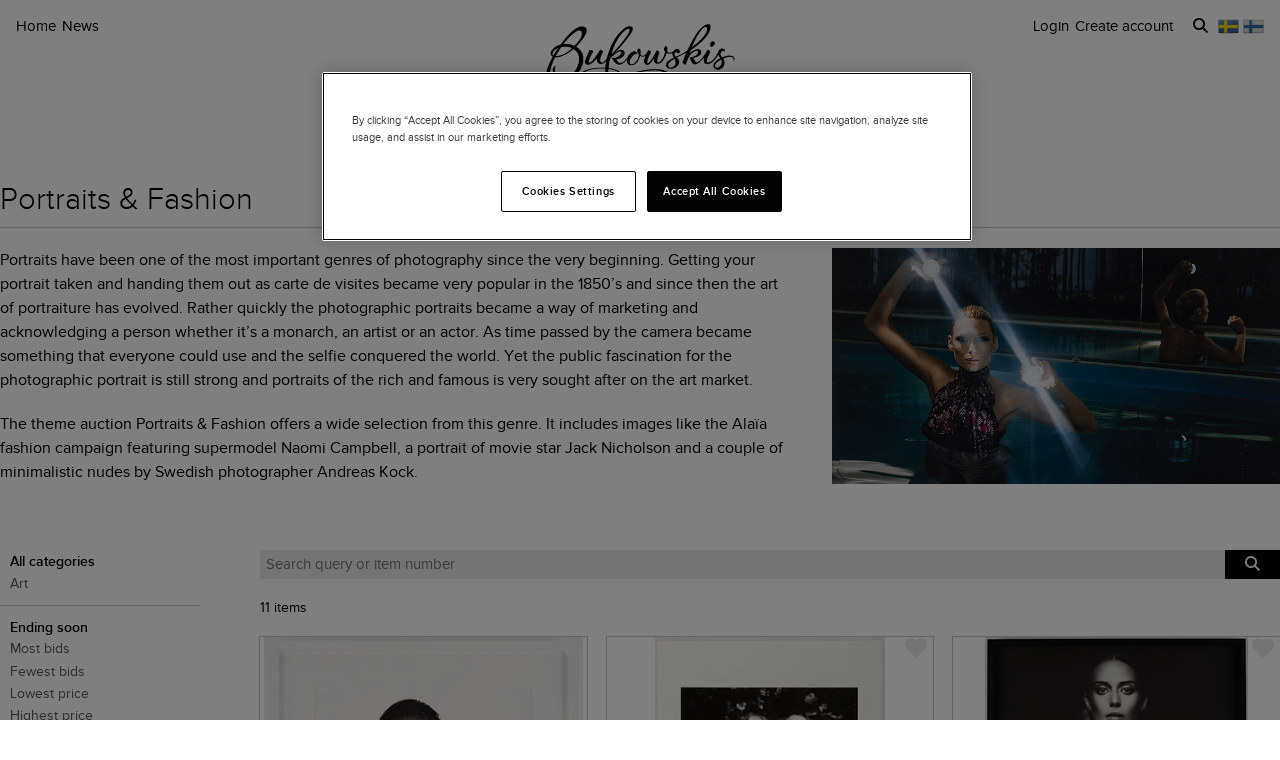

--- FILE ---
content_type: text/javascript
request_url: https://d5u8cl9t8qko.cloudfront.net/assets/src/public/live/bidder-f5b7d3669bc86509974c2c10f91c1855c4d439888b5b483783943d7b95c8f37c.js
body_size: 1044
content:
/* global $:false */

import PusherClient from 'src/shared/pusher_client'

export default class Bidder {
  static init () {
    if (!this._onLivePage()) { return }
    if (window.gon && !window.gon.logged_in) { return }
    if (!this.findElements()) { return }
    this.readData()
    this.subscribeToUpdates()
    this.updateForm()
    return true
  }

  static findElements () {
    this.el = $('[data-live-bidder]')
    if (!(this.el.length > 0)) { return }
    this.formContainer = this.el.find('.js-live-page-form')
    return true
  }

  static readData () {
    this.placeBidUrl = this.el.data('url')
    this.unlockBiddingUrl = this.el.data('unlock-bidding-url')
    this.formUrl = this.formContainer.data('url')
  }

  static subscribeToUpdates () {
    if (this.channel) { return }

    this.channel = PusherClient.connection().subscribe('live-interface')
    this.channel.bind('update', () => this.updateForm())
    this.channel.bind('bidding', () => this.updateForm())
    this.channel.bind('reload-bidder-page', () => this.reloadPage())
    this.channel.bind('bidding_locked', () => this.disableForm())
    this.channel.bind('bidding_unlocked', () => {
      this.enableForm()
      this.hideError()
    })
  }

  static reloadPage () {
    window.location.reload()
  }

  static updateForm () {
    if (!this._onLivePage()) { return }
    this.formContainer.load(`${this.formUrl} [data-ajax-live-form]`, () => this.bindToForm())
  }

  static bindToForm () {
    this.unlockBidButton = this.el.find('[data-unlock-bidding]')
    this.placeBidButton = this.el.find('[data-place-bid]')
    this.spinnerContainer = this.el.find('[data-bidder-spinner]')
    this.lotId = this.placeBidButton.data('lot-id')

    this.unlockBidButton.bind('click', event => {
      event.preventDefault()
      event.stopPropagation()
      this.unlockForBidding()
    })

    this.placeBidButton.bind('click', event => {
      event.preventDefault()
      event.stopPropagation()
      if (!this.placeBidButton.attr('disabled')) { this.placeBid() }
    })

    if (this.isUnlockCookieSet(this.lotId)) {
      this.unlockBidButton.hide()
    } else {
      this.placeBidButton.hide()
    }
    this.enableForm()
  }

  static unlockForBidding () {
    this.setUnlockCookie(this.lotId)
    this.unlockBidButton.hide()
    this.placeBidButton.show()
    const data = {
      auction_id: this.placeBidButton.data('auction-id'),
      lot_id: this.placeBidButton.data('lot-id')
    }

    $.ajax({
      url: this.unlockBiddingUrl,
      data,
      type: 'POST',
      timeout: 5000
    })
  }

  static placeBid () {
    this.disableForm()
    this.showSpinner()

    const data = {
      auction_id: this.placeBidButton.data('auction-id'),
      lot_id: this.placeBidButton.data('lot-id'),
      amount: this.placeBidButton.data('amount')
    }

    $.ajax({
      url: this.placeBidUrl,
      data,
      type: 'POST',
      timeout: 5000
    }).done(() => {
      this.hideError()
    }).fail((_xhr, _status, error) => {
      this.showError(error)
      if (error === 'Conflict') {
        this.enableForm()
      } else { this.disableForm() }
    }).always(() => {
      this.hideSpinner()
    })
  }

  static showSpinner () {
    if (!this.spinnerContainer) { return }
    this.spinnerContainer.show()
  }

  static hideSpinner () {
    if (!this.spinnerContainer) { return }
    this.spinnerContainer.hide()
  }

  static showError (error) {
    const errorContainer = this.el.find(`[data-bidding-error='${error}']`)
    if (!errorContainer) { return }

    errorContainer.show()
  }

  static hideError () {
    const errorContainer = this.el.find('[data-bidding-error]')
    if (!errorContainer) { return }

    errorContainer.hide()
  }

  static enableForm () {
    if (!this.placeBidButton) { return }
    this.placeBidButton.removeAttr('disabled')
  }

  static disableForm () {
    if (!this.placeBidButton) { return }
    this.placeBidButton.attr('disabled', true)
  }

  static isUnlockCookieSet (lotId) {
    return document.cookie.indexOf('unlock-bidding-lot-' + lotId) > -1
  }

  static setUnlockCookie (lotId) {
    const twentyMinutesFromNow = new Date()
    twentyMinutesFromNow.setTime(twentyMinutesFromNow.getTime() + (20 * 60 * 1000))
    const expires = '; expires=' + twentyMinutesFromNow.toGMTString()
    document.cookie = 'unlock-bidding-lot-' + lotId + '=' + '1' + expires + '; path=/'
  }

  static _onLivePage () {
    return $('.c-live-page-active').length > 0
  }
};


--- FILE ---
content_type: text/javascript
request_url: https://d5u8cl9t8qko.cloudfront.net/assets/src/public/lot_gallery-4d0753151a7ab447ef6854339f372f7ae0fdf9b2595b16c00dad971baf0465f0.js
body_size: 538
content:
import LotGalleryImageZoom from 'src/public/lot_gallery_image_zoom'
import LotGalleryMaximize from 'src/public/lot_gallery_maximize'
import LotGalleryThumbnail from 'src/public/lot_gallery_thumbnail'
import LotGallerySwipeHint from 'src/public/lot_gallery_swipe_hint'
import { isAppRequest } from 'src/public/app_request'

export default class LotGallery {
  static init () {
    this.instance?.zoom?.stop()
    window.addEventListener('popstate', LotGalleryMaximize.handleBrowserBack)
    window.addEventListener('keydown', LotGalleryMaximize.handleEscapeKey)
    document.addEventListener('click', LotGalleryMaximize.handleClick)
    document.addEventListener('click', LotGalleryThumbnail.handleClick)
    document.addEventListener('touchend', LotGallery.handleZoomClick)
    document.addEventListener('click', LotGallery.handleZoomClick)
    document.addEventListener('mouseout', LotGallery.handleZoomMouseOut)

    this.instance = new LotGallery()
    this.instance.setup()
  }

  constructor () {
    this.gallery = document.querySelector('.js-lot-gallery')
  }

  setup () {
    if (!this.gallery) { return }
    this.zoom = new LotGalleryImageZoom(this.gallery)
    this.startSwipeHint()
    this.startVideoPlayback()
  }

  startSwipeHint () {
    new LotGallerySwipeHint(this.gallery).start()
  }

  startVideoPlayback () {
    Array.from(this.gallery.querySelectorAll('.js-lot-gallery-video')).map((el) => el.play())
  }

  static isSmallBreakpoint () {
    const mobileCheckElement = document.querySelector('.js-lot-gallery-mobile-check')
    return window.getComputedStyle(mobileCheckElement).display !== 'none'
  }

  static handleZoomClick (event) {
    const image = event.target.closest('.js-lot-carousel-image')
    if (!image || LotGallery.isSmallBreakpoint() || isAppRequest()) { return }

    if (event.type === 'touchend') {
      new LotGalleryMaximize().maximize()
    } else {
      LotGallery.instance.zoom?.toggle(image, event.clientX, event.clientY)
    }

    event.preventDefault()
    event.stopPropagation()
  }

  static handleZoomMouseOut (event) {
    if (event.target.closest('.js-lot-carousel-image')) { LotGallery.instance.zoom?.stop() }
  }
};


--- FILE ---
content_type: text/javascript
request_url: https://d5u8cl9t8qko.cloudfront.net/assets/src/public/app_request-7098e313be19054fe746920697899b0465dfae440b97f8e4863454c3f24ddc6a.js
body_size: -119
content:
export function isAppRequest () {
  return document.body.classList.contains('t-ios-app')
};
